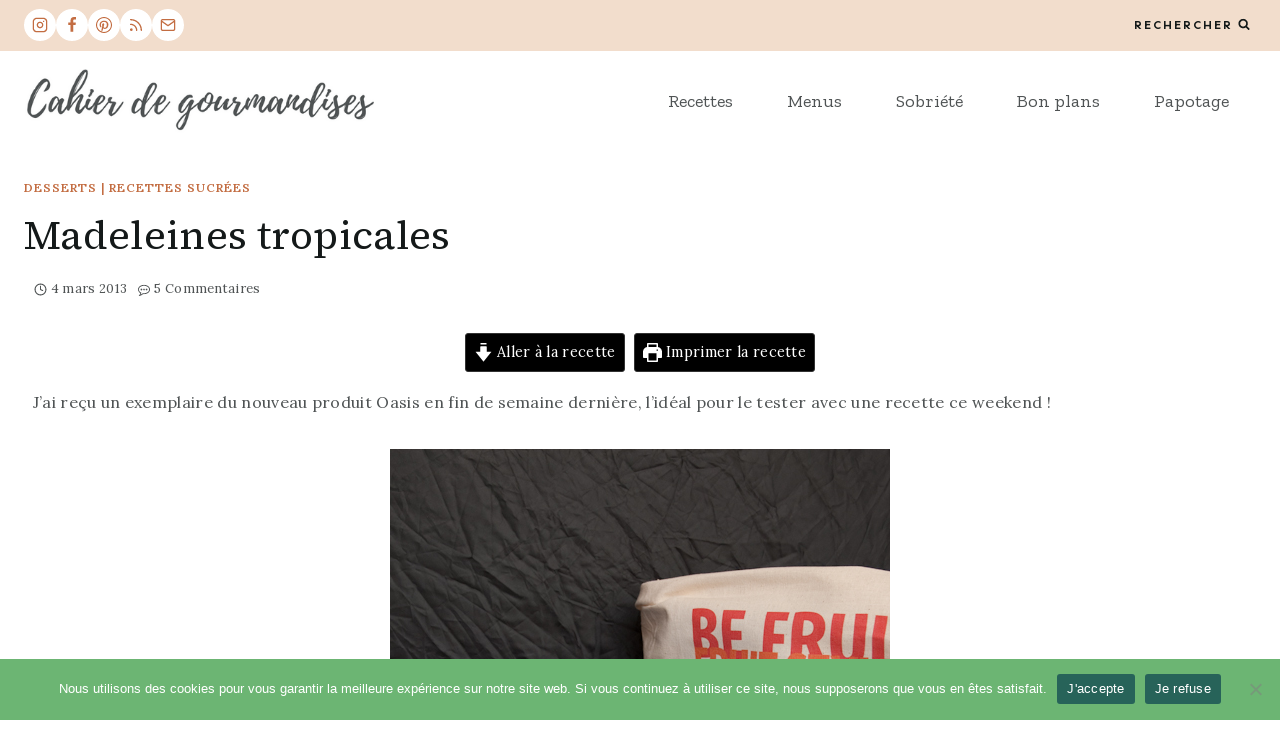

--- FILE ---
content_type: text/html; charset=utf-8
request_url: https://www.google.com/recaptcha/api2/aframe
body_size: 270
content:
<!DOCTYPE HTML><html><head><meta http-equiv="content-type" content="text/html; charset=UTF-8"></head><body><script nonce="zUZhLZL9LK2RP1fwI9G6vg">/** Anti-fraud and anti-abuse applications only. See google.com/recaptcha */ try{var clients={'sodar':'https://pagead2.googlesyndication.com/pagead/sodar?'};window.addEventListener("message",function(a){try{if(a.source===window.parent){var b=JSON.parse(a.data);var c=clients[b['id']];if(c){var d=document.createElement('img');d.src=c+b['params']+'&rc='+(localStorage.getItem("rc::a")?sessionStorage.getItem("rc::b"):"");window.document.body.appendChild(d);sessionStorage.setItem("rc::e",parseInt(sessionStorage.getItem("rc::e")||0)+1);localStorage.setItem("rc::h",'1769337060365');}}}catch(b){}});window.parent.postMessage("_grecaptcha_ready", "*");}catch(b){}</script></body></html>